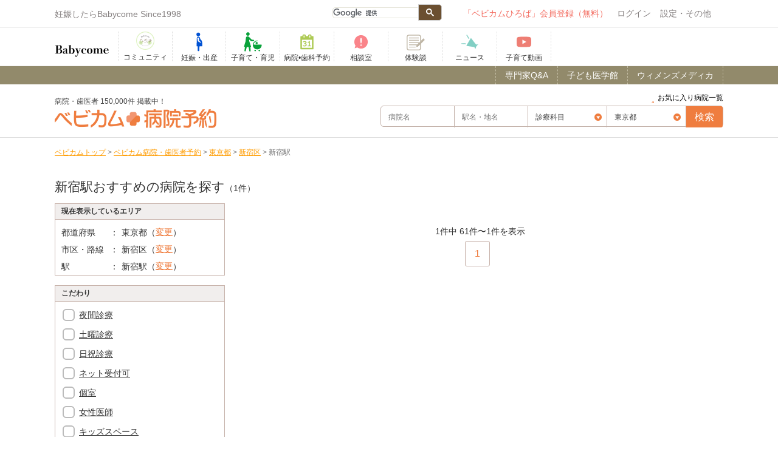

--- FILE ---
content_type: text/html; charset=UTF-8
request_url: https://www.babycome.ne.jp/reserve/all/tokyo/444/2786/?page=4
body_size: 16692
content:
<!DOCTYPE html>
<!--[if IE 8]><html class="no-js lt-ie9 ie" lang="ja" dir="ltr" xmlns:og="http://ogp.me/ns#"><![endif]-->
<html lang="ja">
  <head>
<!-- Google tag (gtag.js) -->
<script async src="https://www.googletagmanager.com/gtag/js?id=G-SCMQ6LZEJN"></script>
<script>
  window.dataLayer = window.dataLayer || [];
  function gtag(){dataLayer.push(arguments);}
  gtag('js', new Date());

  gtag('config', 'G-SCMQ6LZEJN');
</script>

<!-- Google Tag Manager ベビカム2-->
<!-- script>(function(w,d,s,l,i){w[l]=w[l]||[];w[l].push({'gtm.start':
new Date().getTime(),event:'gtm.js'});var f=d.getElementsByTagName(s)[0],
j=d.createElement(s),dl=l!='dataLayer'?'&l='+l:'';j.async=true;j.src=
'https://www.googletagmanager.com/gtm.js?id='+i+dl;f.parentNode.insertBefore(j,f);
})(window,document,'script','dataLayer','GTM-W9VF2SF5');</script -->
<!-- End Google Tag Manager -->

<script>
    (function(h,o,t,j,a,r){
        h.hj=h.hj||function(){(h.hj.q=h.hj.q||[]).push(arguments)};
        h._hjSettings={hjid:3645612,hjsv:6};
        a=o.getElementsByTagName('head')[0];
        r=o.createElement('script');r.async=1;
        r.src=t+h._hjSettings.hjid+j+h._hjSettings.hjsv;
        a.appendChild(r);
    })(window,document,'https://static.hotjar.com/c/hotjar-','.js?sv=');
</script>

    <meta charset="utf-8">
    <title>東京都、新宿区、新宿駅からネット受付ができる、おすすめの病院を探す！｜ベビカム病院予約｜妊娠・出産・育児に関する総合情報サイト【ベビカム】</title>
<meta name="description" content="東京都、新宿区、新宿駅でおすすめの歯科のネット受付可能な病院・クリニック一覧です。「ベビカム病院予約」は全国150,000件の病院・クリニックを掲載中。写真や設備、診療科目などから目的の病院に電話やネットで予約できるサービスです。" />
<meta name="keywords" content="">
<link rel="canonical" href="https://www.babycome.ne.jp/reserve/all/tokyo/444/2786/">

<meta name="viewport" content="width=device-width, initial-scale=1.0, maximum-scale=1.0, user-scalable=no" />
<link rel="apple-touch-icon" href="/img/sp_icon.png">
<link rel="shortcut icon" href="/img/favicon.ico" />
<meta name="author" content="">
<link type="text/css" rel="stylesheet" href="/cache_css/base_r1.css?date=20231204115013" >
<script src="https://kit.fontawesome.com/3e2d33ccb8.js" crossorigin="anonymous"></script>
<link type="text/css" rel="stylesheet" href="/cache_css/skin/default/skin.css?date=20160210110406" >

<link type="text/css" rel="stylesheet" href="/cache_css/reserve/search.css?date=20191225124732" >
<link type="text/css" rel="stylesheet" href="/cache_css/reserve/style.css?date=20200120105635" >

<meta name="robots" content="noindex">                    </head>
    <body class="babycome_body">
<!-- Google Tag Manager (noscript) ベビカム2-->
<noscript><iframe src="https://www.googletagmanager.com/ns.html?id=GTM-W9VF2SF5"
height="0" width="0" style="display:none;visibility:hidden"></iframe></noscript>
<!-- End Google Tag Manager (noscript) -->

      <div class="slide_wrapper" canvas="container">
        <div id="fb-root"></div>
        <script>(function(d, s, id) {
          var js, fjs = d.getElementsByTagName(s)[0];
          if (d.getElementById(id)) return;
          js = d.createElement(s); js.id = id;
          js.src = 'https://connect.facebook.net/ja_JP/sdk.js#xfbml=1&version=v3.2';
          fjs.parentNode.insertBefore(js, fjs);
        }(document, 'script', 'facebook-jssdk'));</script>
        <header class="header_link" id="Header">
          <!--pc_header-->
<div id="top_link" class="container">
  <div id="header_pc">
    <ul id="header_menu" class="clearfix">
      <li class="top_left">
      <p>妊娠したらBabycome Since1998</p>        </li>
        <li class="header_right">
        <div class="menubar">
          <ul id="menu">
            <li class="sp_menu">
            <div class="seachGoogle">
              <script>
                (function() {
                var cx = '003965981542293372498:3rbclpqp9je';
                var gcse = document.createElement('script');
                gcse.type = 'text/javascript';
                gcse.async = true;
                gcse.src = (document.location.protocol == 'https:' ? 'https:' : 'https:') +
                '//cse.google.com/cse.js?cx=' + cx;
                var s = document.getElementsByTagName('script')[0];
                s.parentNode.insertBefore(gcse, s);
                })();
              </script>
              <gcse:searchbox-only></gcse:searchbox-only>
            </div>
            </li>
                          <!--■visitor-->
              
              <li class="signin-header round">
              <a href="https://www.babycome.ne.jp/c/ccnt.php?id=newkaiin_oldheader&dst=https://www.babycome.ne.jp/ja/?memberpage=edit_profile" rel="nofollow">「ベビカムひろば」会員登録（無料）</a>
              </li>
              <li class="setting-header"><a href="/login/" rel="nofollow">ログイン</a><span class="icon_login content_back"></span></li>
              <!--/■visitor-->
                            <li class="other-header">設定・その他<span class="icon_others content_back"></span>
              <ul class="sub3 round setting">
                                <!-- li><a href="/blog/1590751/">ヘルプ</a></li -->
                <li><a href="/inquiry/">お問い合わせ</a></li>
                              </ul>
              </li>
            </ul>
          </div><!--menubar-->
          </li>
        </ul>
      </div><!--header_pc-->
      <!--/pc_header-->
    </div>
        
    
        <ul class="sp_header clearfix">


</ul>
<div class="groval_nav_area">
  <div class="groval_nav_wrap">
    <ul class="grobal_nav clearfix">
      <li class="header_left">
      <ul>
                  <li class="logo-header"><a href="/"><p class="logo">妊娠・育児期のママや家族のコミュニティ Since 1998</p></a></li>    <!--li class="logo-header"><a href="/"><p class="logo">妊娠・出産・育児に関する総合情報サイト【ベビカム】</p></a></li-->
        </ul>
    </li>
    <li>
    <ul class="b_menu clearfix" itemscope itemtype="http://schema.org/SiteNavigationElement">
    <li itemprop="name">
    <a href="/ja/hiroba-top/" itemprop="url">
	<img style="padding-top:0;" src="/img/hiroba_icon.png">
    <span>コミュニティ</span>
    <!-- a href="/days/" itemprop="url">
	<img src="/img/days_icon.jpg">
    <span>デイズ</span -->
    </a>
    </li>
    <!-- li itemprop="name">
    <a href="/pregnancy_activity/" itemprop="url">
    <span>妊活</span>
    </a>
    </li -->
    <li itemprop="name">
    <a href="/pregnancy/" itemprop="url">
    <svg class="svg-icon ic-pregnancy"><use xlink:href="/img/common.svg#ic-pregnancy"></use></svg>
    <span>妊娠・出産</span>
    </a>
    </li>
    <li itemprop="name">
    <a href="/childcare/" itemprop="url">
    <svg class="svg-icon ic-parenting"><use xlink:href="/img/common.svg#ic-parenting"></use></svg>
    <span>子育て・育児</span>
    </a>
    </li>
    <li itemprop="name">
    <a href="/reserve/" itemprop="url">
    <svg class="svg-icon ic-hospital-reservation"><use xlink:href="/img/common.svg#ic-hospital-reservation"></use></svg>
    <span>病院•歯科予約</span>
    </a>
    </li>
    <li itemprop="name">
    <a href="/qa/" itemprop="url">
    <svg class="svg-icon ic-counseling-room"><use xlink:href="/img/common.svg#ic-counseling-room"></use></svg>
    <span>相談室</span>
    </a>
    </li>
    <li itemprop="name">
    <a href="/userstory/" itemprop="url">
   <!--  <svg class="svg-icon ic-userstory"><use xlink:href="/img/common.svg#ic-userstory" style="x: 10;
    y: 10;"></use></svg> -->
    <img src="/img/common/ico-userstory.png" alt=""> 
    <span>体験談</span>
    </a>
    </li>
    <!-- li itemprop="name">
    <a href="/allpost/blog/" itemprop="url">
    <svg class="svg-icon ic-blog"><use xlink:href="/img/common.svg#ic-blog"></use></svg>
    <span>ブログ</span>
    </a>
    </li -->
    <li itemprop="name">
    <!-- a href="/photos/" itemprop="url">
    <svg class="svg-icon ic-growth-record"><use xlink:href="/img/common.svg#ic-growth-record"></use></svg>
    <span>成長記録</span>
    </a -->
    <a href="/ja/news/" itemprop="url">
    <svg class="svg-icon ic-news"><use xlink:href="/img/common.svg#ic-news"></use></svg>
    <span>ニュース</span>
    </a>
    </li>
    <li itemprop="name">
    <a href="https://www.youtube.com/channel/UC6du2j8NkOjCq5tOIYAc5hw" target="_blank" itemprop="url">
    <svg class="svg-icon ic-babytube"><use xlink:href="/img/common.svg#ic-babytube"></use></svg>
    <span>子育て動画</span>
    </a>
    </li>
    <!-- li itemprop="name">
    <a href="/present/" itemprop="url">
    <svg class="svg-icon ic-present"><use xlink:href="/img/common.svg#ic-present"></use></svg>
    <span>プレゼント</span>
    </a>
    </li -->
    </ul>
    </li>
    </ul>
    </div>
    </div>
                              <div class="_headerline_box1">
            <div class="headline_body">
              <div class="headline_wrap">
                <div class="head_line">
                  <ul class="top_bn">
                    <!--li><a target="_blank" href="/c/ccnt.php?id=sakuraya&amp;dst=https://www.sakuraya-sakuraya.jp/html/page2.html">▶赤ちゃんの寝かしつけの不安や悩みはこれで解消！「ぐっすり座布団」</a></li-->
                  	<!-- <li><a target="_blank" href="/c/ccnt.php?id=toysub&amp;dst=https://toysub.net/lp_ugc/lp001.html?utm_source=babycome&utm_medium=cpc&utm_campaign=text">▶新しいおもちゃを試せて学べる！レンタルサービス「トイサブ」</a></li>
                  	<li><a target="_blank" href="/c/ccnt.php?id=insweb&amp;dst=https://www.insweb.co.jp/rd.do?m=21830">▶【全員】ハーゲンダッツ2個もらえる！最短1分学資保険資料請求</a></li> -->
              	 </ul>
                  <!-- <a href="/c/ccnt.php?id=pr_reserve_cp&dst=/reserve/campaign/">
                    <span class='reserve_link'>病院の口コミ投稿で200ポイント！</span>                  </a> -->
                </div>
              </div>
            </div>
          </div><!--headerline_box1-->
					          </header>
          <div class="prev">
            <a href="#" onClick="history.back(); return false;">
              <span>&lt;&nbsp;戻る</span>
            </a>
          </div>
          <div class="container">
                                  </div><!--container-->
          	<div class="rhead_nav">
		<nav class="container">
			<ul class="clearfix">
				<li><a href="/womensmedica/chapter/010010010/"><span>ウィメンズメディカ</span></a></li>
				<li><a href="/kidsmedica/chapter/3/1/"><span>子ども医学館</span></a></li>
				<li><a href="/qa/adviser/"><span>専門家Q&A</span></a></li>
			</ul>
		</nav>
	</div>
	<div class="container">
		<a href="/reserve/favorite/" class="top_fav"><span>お気に入り病院一覧</span></a>
	</div>

<div class="re_head_wrap" id="global-nav">
	<dl id="re_search_head" class="container clearfix">
				<dt>
			<p class="home_title">
				<span>病院・歯医者 150,000件 掲載中！</span>
				<a href="/reserve/"><img src="/img/reserve/logo.png" alt="ベビカム病院予約 ネットで予約できる病院を探す！"></a>
			</p>
		</dt>

		<dd class="search_global">
			<div class="re_search_wrap">
				<form class="re_search clarfix js-form-keyword" action="/reserve/" method="get">
					<input type="hidden" name="subject_code" value="all" />
					<div class="form_left">
							<div id="d_area_form"><input type="text" name="keyword2" id="keyword2" placeholder="病院名"></div>
							<div id="d_area_form"><input type="text" name="keyword1" id="keyword1" placeholder="駅名・地名"></div>
					</div>
					<div class="form_left">
						<label>
							<select name="subject" required>
								<option value="all">診療科目</option>
								<optgroup label="-- 産科・産婦人科 --">
								<option value="sanka">産科</option>
								<option value="fujinka">婦人科</option>
								<option value="sanfujinka">産婦人科</option>
								</optgroup>
								<optgroup label="-- 小児科 --">
								<option value="syounika">小児科</option>
								<option value="syounigeka">小児外科</option>
								</optgroup>
								<optgroup label="-- 歯科 --">
								<option value="shika">歯科</option>
								<option value="d_mushiba">虫歯治療</option>
								<option value="d_pediatric_dentistry">小児歯科</option>
                <option value="d_pediatric_orthodontic">小児矯正</option>
								<option value="d_preventive_dentistry">予防歯科</option>
								<option value="d_orthodontic_clinic">矯正歯科</option>
								<option value="d_whitening">ホワイトニング</option>
								<option value="d_cleaning">クリーニング</option>
								<option value="d_implant">インプラント</option>
								</optgroup>
								<optgroup label="-- 内科 --">
								<option value="naika">内科</option>
								<option value="jyunkankinaika">循環器内科</option>
								<option value="syoukakinaika">消化器内科</option>
								<option value="ichounaika">胃腸内科</option>
								<option value="kanzounaika">肝臓内科</option>
								<option value="kokyunaika">呼吸器内科</option>
								<option value="kikansyokudounaika">器官食道内科</option>
								<option value="shinkeinaika">神経内科</option>
								<option value="ketuekinaika">血液内科</option>
								</optgroup>
								<optgroup label="-- 外科 --">
								<option value="geka">外科</option>
								<option value="hihuka">皮膚科</option>
								<option value="seikeigeka">整形外科</option>
								<option value="noushinkeigeka">脳神経外科</option>
								<option value="ryumachika">リウマチ科</option>
								<option value="keiseigeka">形成外科</option>
								<option value="nyuesngeka">乳腺外科</option>
								<option value="biyougeka">美容外科</option>
								<option value="koumongeka">肛門外科</option>
								</optgroup>
								<optgroup label="-- そのほか --">
								<option value="allergyka">アレルギー科</option>
								<option value="seishinka">精神科</option>
								<option value="shinryounaika">心療内科</option>
								<option value="hinnyoukika">泌尿器科</option>
								<option value="ganka">眼科</option>
								<option value="jibika">耳鼻科</option>
								</optgroup>
							</select>
						</label>
						<!-- label><input type="radio" name="move" value="bus" id="move_0">現在地から探す</label>
						<label><input type="radio" name="move" value="train" id="move_1">	<select name="area">
		<option value="all">全国</option>
		<optgroup label="-- 現在地 --">
			<option value="latlong">現在地から探す</option>
		</optgroup>
		<optgroup label="-- 北海道・東北 --">
			<option value="hokkaido">北海道</option>
			<option value="aomori">青森県</option>
			<option value="akita">秋田県</option>
			<option value="iwate">岩手県</option>
			<option value="yamagata">山形県</option>
			<option value="miyagi">宮城県</option>
			<option value="fukushima">福島県</option>
		</optgroup>
		<optgroup label="-- 関東 --">
			<option value="tokyo">東京都</option>
			<option value="kanagawa">神奈川県</option>
			<option value="chiba">千葉県</option>
			<option value="saitama">埼玉県</option>
			<option value="ibaraki">茨城県</option>
			<option value="tochigi">栃木県</option>
			<option value="gumma">群馬県</option>
		</optgroup>
		<optgroup label="-- 信越・北陸 --">
			<option value="niigata">新潟県</option>
			<option value="nagano">長野県</option>
			<option value="toyama">富山県</option>
			<option value="ishikawa">石川県</option>
			<option value="fukui">福井県</option>
			<option value="yamanashi">山梨県</option>
		</optgroup>
		<optgroup label="-- 東海 --">
			<option value="aichi">愛知県</option>
			<option value="gifu">岐阜県</option>
			<option value="shizuoka">静岡県</option>
			<option value="mie">三重県</option>
		</optgroup>
		<optgroup label="-- 近畿 --">
			<option value="osaka">大阪府</option>
			<option value="hyogo">兵庫県</option>
			<option value="kyoto">京都府</option>
			<option value="shiga">滋賀県</option>
			<option value="nara">奈良県</option>
			<option value="wakayama">和歌山県</option>
		</optgroup>
		<optgroup label="-- 中国 --">
			<option value="tottori">鳥取県</option>
			<option value="shimane">島根県</option>
			<option value="okayama">岡山県</option>
			<option value="hiroshima">広島県</option>
			<option value="yamaguchi">山口県</option>
		</optgroup>
		<optgroup label="-- 四国 --">
			<option value="tokushima">徳島県</option>
			<option value="kagawa">香川県</option>
			<option value="ehime">愛媛県</option>
			<option value="kochi">高知県</option>
		</optgroup>
		<optgroup label="-- 九州・沖縄 --">
			<option value="fukuoka">福岡県</option>
			<option value="saga">佐賀県</option>
			<option value="nagasaki">長崎県</option>
			<option value="kumamoto">熊本県</option>
			<option value="oita">大分県</option>
			<option value="miyazaki">宮崎県</option>
			<option value="kagoshima">鹿児島県</option>
			<option value="okinawa">沖縄県</option>
		</optgroup>
	</select>
</label -->
						<label>	<select name="area">
		<option value="all">全国</option>
		<optgroup label="-- 現在地 --">
			<option value="latlong">現在地から探す</option>
		</optgroup>
		<optgroup label="-- 北海道・東北 --">
			<option value="hokkaido">北海道</option>
			<option value="aomori">青森県</option>
			<option value="akita">秋田県</option>
			<option value="iwate">岩手県</option>
			<option value="yamagata">山形県</option>
			<option value="miyagi">宮城県</option>
			<option value="fukushima">福島県</option>
		</optgroup>
		<optgroup label="-- 関東 --">
			<option value="tokyo">東京都</option>
			<option value="kanagawa">神奈川県</option>
			<option value="chiba">千葉県</option>
			<option value="saitama">埼玉県</option>
			<option value="ibaraki">茨城県</option>
			<option value="tochigi">栃木県</option>
			<option value="gumma">群馬県</option>
		</optgroup>
		<optgroup label="-- 信越・北陸 --">
			<option value="niigata">新潟県</option>
			<option value="nagano">長野県</option>
			<option value="toyama">富山県</option>
			<option value="ishikawa">石川県</option>
			<option value="fukui">福井県</option>
			<option value="yamanashi">山梨県</option>
		</optgroup>
		<optgroup label="-- 東海 --">
			<option value="aichi">愛知県</option>
			<option value="gifu">岐阜県</option>
			<option value="shizuoka">静岡県</option>
			<option value="mie">三重県</option>
		</optgroup>
		<optgroup label="-- 近畿 --">
			<option value="osaka">大阪府</option>
			<option value="hyogo">兵庫県</option>
			<option value="kyoto">京都府</option>
			<option value="shiga">滋賀県</option>
			<option value="nara">奈良県</option>
			<option value="wakayama">和歌山県</option>
		</optgroup>
		<optgroup label="-- 中国 --">
			<option value="tottori">鳥取県</option>
			<option value="shimane">島根県</option>
			<option value="okayama">岡山県</option>
			<option value="hiroshima">広島県</option>
			<option value="yamaguchi">山口県</option>
		</optgroup>
		<optgroup label="-- 四国 --">
			<option value="tokushima">徳島県</option>
			<option value="kagawa">香川県</option>
			<option value="ehime">愛媛県</option>
			<option value="kochi">高知県</option>
		</optgroup>
		<optgroup label="-- 九州・沖縄 --">
			<option value="fukuoka">福岡県</option>
			<option value="saga">佐賀県</option>
			<option value="nagasaki">長崎県</option>
			<option value="kumamoto">熊本県</option>
			<option value="oita">大分県</option>
			<option value="miyazaki">宮崎県</option>
			<option value="kagoshima">鹿児島県</option>
			<option value="okinawa">沖縄県</option>
		</optgroup>
	</select>
</label>
					</div>
					<div class="form_right">
						<div id="submit_form"><input type="submit" value="検索"></div>
					</div>
					<div class="clear"></div>
				</form>
			</div>
		</dd>
	</dl>
</div><div class="bcclear pathnav">
<div class="container">
		<div itemscope="" itemtype="http://data-vocabulary.org/Breadcrumb">
			<a href="/" itemprop="url"><span itemprop="title">ベビカムトップ</span></a>
		</div>
		&gt;
		<div itemscope="" itemtype="http://data-vocabulary.org/Breadcrumb">
			<a href="/reserve/" itemprop="url"><span itemprop="title">ベビカム病院・歯医者予約</span></a>
		</div>

					
							&gt;
		<div itemscope="" itemtype="http://data-vocabulary.org/Breadcrumb">
			<a href="/reserve/all/tokyo/" itemprop="url"><span itemprop="title">東京都</span></a>
		</div>
					
							&gt;
		<div itemscope="" itemtype="http://data-vocabulary.org/Breadcrumb">
			<a href="/reserve/all/tokyo/444/" itemprop="url"><span itemprop="title">新宿区</span></a>
		</div>
					
				&gt;
		<div itemscope="" itemtype="http://data-vocabulary.org/Breadcrumb">
			<span itemprop="title">新宿駅</span>
		</div>
		


	

	</div>
</div>
          <!--            -->
          <div class="container clearfix main">
            <div class="container_wrap clearfix">
              <div class="main_content clearfix">
                <div class="main_wrapper">
                  <section id="head_list">
	<div class="head_list_top">
		
		<h1>新宿駅おすすめの病院を探す</h1><span class="list_num">（1件）</span><br>
			</div>
</section>

<div id="search_wrap" class="clearfix">
<div id="search_wrap_left">
	<div id="place"><div id="area_refine">
	<h3>現在表示しているエリア</h3>
	<nav class="area_soatbox">
		<div class="area_wrap clearfix">
			<dl class="clearfix">
				<dt>都道府県</dt>
				<dd>東京都（<a href="/reserve/all/all/">変更</a>）</dd>
			</dl>
			<dl class="clearfix">
				<dt>市区・路線</dt>
				<dd>新宿区（<a href="/reserve/all/tokyo/">変更</a>）</dd>
			</dl>
			<dl class="clearfix">
				<dt>駅</dt>
				<dd>新宿駅（<a href="/reserve/all/tokyo/444/">変更</a>）</dd>
			</dl>
		</div>
	</nav>
</div>



</div>
	<div id="area_refine1">
		<h3>こだわり</h3>
		<div id="area_soatwrap">
		<div class="area_soatbox">
		<ol id="info" class="clearfix area_list">
		<form action="/reserve/all/tokyo/444/2786/" method="get">
								<section class="checkarea">
				<input type="checkbox" name="condition[]" value="16" id="condition14" />
		<label for="condition14" class="checkbox"></label><a href="/reserve/all/tokyo/444/2786/?night">夜間診療</a><br>
		<input type="checkbox" name="condition[]" value="17" id="condition15" />
		<label for="condition15" class="checkbox"></label><a href="/reserve/all/tokyo/444/2786/?saturday">土曜診療</a><br>
		<input type="checkbox" name="condition[]" value="18" id="condition16" />
		<label for="condition16" class="checkbox"></label><a href="/reserve/all/tokyo/444/2786/?holiday">日祝診療</a><br>

		<input type="checkbox" name="etc[]" value="reserve_day1" id="reserve_day1" />
		<!--<label for="reserve_day1" class="checkbox"></label><a href="/reserve/all/tokyo/444/2786/?etc%5B%5D=reserve_day1">当日予約可</a><br>-->
		<input type="checkbox" name="etc[]" value="online_reserve" id="online_reserve" />
		<label for="online_reserve" class="checkbox"></label><a href="/reserve/all/tokyo/444/2786/?etc%5B%5D=online_reserve">ネット受付可</a><br>
		<input type="checkbox" name="condition[]" value="07" id="condition03" />
		<label for="condition03" class="checkbox"></label><a href="/reserve/all/tokyo/444/2786/?private-room">個室</a><br>
		<input type="checkbox" name="condition[]" value="04" id="condition02" />
		<label for="condition02" class="checkbox"></label><a href="/reserve/all/tokyo/444/2786/?f-doctor">女性医師</a><br>
		<input type="checkbox" name="condition[]" value="08" id="condition06" />
		<label for="condition06" class="checkbox"></label><a href="/reserve/all/tokyo/444/2786/?kids-space">キッズスペース</a><br>
		<input type="checkbox" name="condition[]" value="14" id="condition12" />
		<label for="condition12" class="checkbox"></label><a href="/reserve/all/tokyo/444/2786/?parking">駐車場</a><br>
					</section>
		<div class="refine_btn">
		<button type="submit" class="refine">上記条件で絞り込み検索</button>
		</div>
		</form>
		</ol>
		</div>
		</div>
	</div>

</div>
<div id="search_wrap_right">
<section id="list_wrap">
	<ul class="clearfix" id="js-list-result">
		<script>
var fav_json = [];
fav_list = JSON.parse(localStorage.getItem('reserve_fav_list'));
	if (fav_list == null) {
		fav_list = {};
	}
</script>





			</ul>

		<div class="pagenation" id="js-pagination">
		<span class="pager_info">1件中 61件〜1件を表示</span>

						<a href="/reserve/all/tokyo/444/2786/?page=1"><span>1</span></a>
				
	</div>
	</section>
</div>
</div>

                  <div class="all_qa_link"><a href="/qa/"><i class="fa fa-angle-right"></i>解決できないお悩みはこちらから</a></div>
                  <div class="powerdby"><img src="/img/bungotakada/powerd.png" alt="powerd by babycome"></div>
                </div><!--/main_wrapper-->
              </div><!--/main_content-->
              <div class="side_content">
                <div class="side_wrapper">
                  <div class="bottom_brandpanel">
<!--banner-->
<div class="top_right">
<ul class="someList">
<li class="mb10">
	<a target="_blank" href="/c/ccnt.php?id=jiriki_2308_kiji&dst=https://www.jirikiwebschool.com/babycomecollab/"><img style="margin-bottom:10px;" src="/img/banner/brandpanel/bnbp_jiriki_202310.jpg" alt="ベビカム&ジリキウェブスクールがコラボでお届けする、「ママのため」のオンライン・ウェブデザインスクールのご紹介。忙しい「ママのため」に安価・短時間でウェブデザインのスキルを習得できるカリキュラムです！"></a></li>
</ul>

<!--div class="wacoal_adlink">
  <img src="/img/banner/brandpanel/brandpanel_wacoal_1.jpg" alt="">
  <ul class="wacoal_adlink_list">
    <li><a href="/c/ccnt.php?id=brandpanel_wacoal_wacoal&dst=https://store.wacoal.jp/brand/wing-maternity/?aapid=wb~bbcm~bnr~maternity_top"><img src="/img/banner/brandpanel/wacoal_webstore.png" alt="wacoal_webstore"></a></li>
    <li><a href="/c/ccnt.php?id=brandpanel_wacoal_amazon&dst=https://www.amazon.co.jp/stores/page/67DB611F-2826-4637-B6A1-F00D3A4A5D74?channel=bebycome"><img src="/img/banner/brandpanel/amazon.png" alt="amazon"></a></li>
    <li><a href="/c/ccnt.php?id=brandpanel_wacoal_rakuten&dst=https://item.rakuten.co.jp/wacoal-wing/c/0000000262/?scid=wi_grp_gmx_rf_wing_babycome_0401"><img src="/img/banner/brandpanel/rakuten.png" alt="rakuten"></a></li>
  </ul>
</div-->




<!--<h3 class="content_title clear mt10">ピックアップ【PR】</h3>
<div id="osusume_block">
<ul class="category_text_list clearfix" id="osusume">


<li>
<a href="/" class="target">
<div class="osusume_left">
<img src="/img/banner/category_right/" alt="">
</div>
<div class="osusume_right line1">
<p></p>
</div>
<div class="clear"></div>

</a>
</li>
</ul>
</div>-->


<!-- <ul class="clearfix top_bn">
<ul><li><a target="_blank" href="/web/20170421152330/http://www.babycome.ne.jp/c/ccnt.php?id=stm&amp;dst=http://www.babycome.ne.jp/news/id/health-27">▶︎記念にもらう「へその緒」は、実用的な「さい帯血保管」の時代へ！</a></li><li><a target="_blank" href="/web/20170421152330/http://www.babycome.ne.jp/c/ccnt.php?id=mikihouseland_sp&amp;dst=http://www.babycome.ne.jp/info/mikihouseland">▶︎人気キャラクターに会える！遊べる！ミキハウスランドへGO！</a></li><li><a target="_blank" href="/web/20170421152330/http://www.babycome.ne.jp/c/ccnt.php?id=mazamaro_sp&amp;dst=http://www.m-marrow.co.jp/lp/">▶妊娠中から差がつく！健康な優秀児を出産!?先輩ママたちの体験談は必見。要チェック！</a></li></ul></ul> -->
<div class="top_pc">
<h3 class="content_title mt20">人気特集【PR】</h3>
<ul class="regular_img_list clearfix">
<li class="regulat_img_wrap">
<a href="https://www.babycome.ne.jp/c/ccnt.php?id=tadc_mataro01&dst=/babygoods/mataro/" data-url="https://www.babycome.ne.jp/c/ccnt.php?id=tadc_mataro01&dst=/babygoods/mataro/" class="read_check target clearfix" data-page="mataro" data-ver="ver1" data-target="_self">
<div class="regular_left">
<img src="/img/banner/regular/bn_mataro_201911_3.jpg" alt="初節句の準備早めにしよう　280年の伝統　真多呂人形" title="初節句の準備早めにしよう　280年の伝統　真多呂人形" class="opacity">
</div>
<div class="regular_right">
<p class="regular_img_title">初節句の準備早めにしよう　280年の伝統　真多呂人形</p>
<p class="regular_img_text">初節句の雛人形は伝統の真多呂人形</p>
<div class="right catest">

<span class="none">0</span>
</div>
</div>
</a>
</li><li class="regulat_img_wrap">
<a href="https://www.babycome.ne.jp/c/ccnt.php?id=himawari_life&dst=/maternityclass/himawari_life/" data-url="https://www.babycome.ne.jp/c/ccnt.php?id=himawari_life&dst=/maternityclass/himawari_life/" class="read_check target clearfix" data-page="himawari_life" data-ver="ver1" data-target="_self">
<div class="regular_left">
<img src="/img/banner/regular/bn_lifeplan_202011.jpg" alt="『家族のファイナンス』特別企画<br>試してみよう！ライフプランコーチ" title="『家族のファイナンス』特別企画<br>試してみよう！ライフプランコーチ" class="opacity">
</div>
<div class="regular_right">
<p class="regular_img_title">『家族のファイナンス』特別企画<br>試してみよう！ライフプランコーチ</p>
<p class="regular_img_text">これからの将来設計の参考に！家計シミュレーターで、ご家庭にあわせた資金計画を立ててみよう！</p>
<div class="right catest">

<span class="none">0</span>
</div>
</div>
</a>
</li></ul>
</div>

<div class="suntry mt10">
<!-- a href="/c/ccnt.php?id=others&amp;dst=http://www.suntoryws.com/lp/alliance/?prmcomcode=BC22T" target="_blank"><img src="/img/banner/other/bp_suntory_2018.jpg" alt="サントリー天然水サーバー"></a -->
<!-- a class="pc" href="https://www.babycome.ne.jp/c/ccnt.php?id=photoconbannre_tennnennsuiPC&dst=https://www.babycome.ne.jp/news/id/home-279/" target="_blank"><img src="https://www.babycome.ne.jp/img/download/photocon-269-a755c" alt=""></a>
<a class="sp" href="https://www.babycome.ne.jp/c/ccnt.php?id=photoconbannre_tennnennsuiSP&dst=https://www.babycome.ne.jp/news/id/home-279/" target="_blank"><img src="https://www.babycome.ne.jp/img/download/photocon-270-1e4b6" alt=""></a -->

<!--a class="pc" href="https://www.babycome.ne.jp/c/ccnt.php?id=g-kit-kijisita-pc&dst=https://chromos-corp.com/?utm_source=portal???utm_medium=babycome???utm_campaign=content" target="_blank"><img src="https://www.babycome.ne.jp/img/download/chromos-573-f8fb8" alt=""></a>
<a class="sp" href="https://www.babycome.ne.jp/c/ccnt.php?id=g-kit-kijisita-sp&dst=https://chromos-corp.com/?utm_source=portal???utm_medium=babycome???utm_campaign=content" target="_blank"><img src="https://www.babycome.ne.jp/img/download/chromos-573-f8fb8" alt=""></a -->
</div>

<!--h3 class="mt10">PR</h3-->

<!--
<div class="resultan_text_list clearfix">
<ul><li><a target='_blank' href="/c/ccnt.php?id=mazamaro_pc&dst=http://www.m-marrow.co.jp/lp/">▶産院の葉酸だけでは安心できない<br>大事な赤ちゃんのための栄養の話</a></li></ul></div>
-->


</div>




</div>
</div>
<!-- a class="pc" href="https://www.babycome.ne.jp/c/ccnt.php?id=honda_kizi_PC&dst=https://www.honda.co.jp/asobi-base/?utm_source=bebycome???utm_medium=banner???utm_campaign=20230307" target="_blank"><img src="https://www.babycome.ne.jp/img/download/honda-508-8d9cd" alt=""></a>
                </div><!--/side_wrapper-->
              </div><!--/side_content-->
            </div>
          </div>
                    <div class="bctop"></div>
<footer>
  <div id="footer_cont">
    <div class="container">
      <div class="menu_contents">
                <ul class="clear">
          <li>
          <dl class="pc_list clearfix">
            <dt class="footer_top_list">
              <ul class="clearfix">
                <li class="fc_left">
                <a href="/">
                  <img src="/img/bc_logo.png" alt="">
                </a>
                </li>
                <li class="fc_right">
                <a href="/">
                  <p>
                    ベビカムで妊娠・出産・育児をもっとHappyに！
                  </p>
                </a>
                </li>
              </ul>
              <ul class="footer_social_box clearfix">
                <li class="h_privacy">
                <a href="https://privacymark.jp/" target="_blank">
                  <img src="/img/com_h_pr.png" alt="プライバシーマーク" class="pr_mark">
                </a>
                </li>
                <li class="h_youtube">
                <a href="https://www.youtube.com/channel/UC6du2j8NkOjCq5tOIYAc5hw" target="_blank">
                  <img src="/img/icon_yo.svg" alt="ベビカムYouTube公式アカウント">
                </a>
                </li>
                <li class="h_twitter">
                <a href="https://twitter.com/babycome_jp" target="_blank">
                  <img src="/img/icon_tw.svg" alt="ベビカムTwitter公式アカウント">
                </a>
                </li>
                <li class="h_facebook">
                <a href="https://www.facebook.com/babycomefan" target="_blank">
                  <img src="/img/icon_fa.svg" alt="ベビカムFaceBook公式アカウント">
                </a>
                </li>
                <li class="h_instagram">
                <a href="https://www.instagram.com/babycomejp/" target="_blank">
                  <img src="/img/icon_in.svg" alt="ベビカムInstagram公式アカウント">
                </a>
                </li>
              </ul>
            </dt>
            
            <dd class="clearfix">
            <div class="mama_list_left">
              <p>
                <i class="fa fa-chevron-circle-right">
                </i>
                おすすめカテゴリー
              </p>
              <div class="list_left">
                <ul class="clearfix">
                  <!-- li><a href="/pregnancy_activity/">妊活</a></li>
                  <li><a href="/pregnancy/">妊娠・出産</a></li>
                  <li><a href="/childcare/">子育て・育児</a></li -->
                  <li><a href="/qa/">相談室</a></li>
                  <li><a href="/symptom/">病気ナビ</a></li>
                  <li><a href="/reserve/">病院・歯科予約</a></li>
                </ul>
              </div>
              <div class="list_right">
                <ul>
                  <li><a href="/community/">コミュニティ</a></li>
                  <!-- li><a href="/allpost/blog/">ブログ</a></li -->
                  <li><a href="/ja/news/">ニュース</a></li>
                  <!-- li><a href="/photos/">成長記録</a></li -->
                  <!-- li><a href="/research/">アンケート</a></li -->
                  <!-- li><a href="/present/">プレゼント</a></li -->
                </ul>
              </div>
            </div>
            <div class="mama_list_right clearfix">
              <p>
                サイト概要
              </p>
              <div class="list_left">
                <ul class="clearfix">
                  <li><a href="/info/">ベビカムについて</a></li>
                  <li><a href="https://company.babycome.jp/" target="blank">ベビカム株式会社</a></li>
                  <li><a href="https://www.babycome.ne.jp/ja/privacy-policy/">プライバシーポリシー</a></li>
                  <!-- li><a href="/info/sitemap/">サイトマップ</a></li -->
                  <!-- li><a href="/info/pinkribbon/">ピンクリボン</a></li -->
                </ul>
              </div>
              <div class="list_right clearfix">
                <ul>
                  <li><a href="https://www.babycome.ne.jp/ja/guidelines/">ご利用ガイド</a></li>
                  <li><a href="https://www.babycome.ne.jp/ja/faq/">よくある質問</a></li>
                  <li><a href="https://www.babycome.ne.jp/ja/terms-of-service/">利用規約</a></li>
                  <li><a href="https://questant.jp/q/NGTE3S6S">お問い合わせ</a></li>
                  <li><a href="https://www.company.babycome.jp/material">広告</a></li>
                  <!-- li><a href="/blog/1590751/">ヘルプ</a></li -->
                </ul>
              </div>
            </div>
            </dd>
          </dl>	<!--class="pc_list"-->
          </li>
        </ul>
              </div>
    </div>
    <ul class="footer_top_list clearfix">
      
      <li class="footer_copybox">
      &copy;Copyright 2026&nbsp;Babycome, Inc.
      </li>
    </ul><!--container-->
  </div><!--footer_container-->
</footer>

<!--javascript共通-->
<script src="https://code.jquery.com/jquery-1.10.2.min.js"></script>
<script src="/js/jquery.menu-aim.js"></script>
<script src="/js/dropdown.js"></script>

<script>
  $(function(){
  var start_pos = 0;
  $(window).scroll(function(e){
  var current_pos = $(this).scrollTop();
  if (current_pos > start_pos) {
$('.bctop').html('<p class="pagehome tpc"><a href="/"><img src="/img/scLogo1.png" alt="HOME"></a></p><p class="pagetop tsp"><a href="#wrap"><span><i class="fa fa-arrow-up"></i>ページの先頭に戻る</span></a></p>')
} else {
$('.bctop').html('<p class="pagetop tpc"><a href="#wrap"><img src="/img/scLogo2.png" alt="TOP"></a></p><p class="pagetop tsp"><a href="#wrap"><span><i class="fa fa-arrow-up"></i>ページの先頭に戻る</span></a></p>')
}
start_pos = current_pos;
});
$(window).scroll(function () {
if ($(this).scrollTop() > 100) {
$('.bctop').fadeIn();
} else {
$('.bctop').fadeOut();
}
});
$('.bctop').on('click','.pagetop',function () {
$('body, html').animate({ scrollTop: 0 }, 500);
return false;
});
});
</script>




<script type='text/javascript'>
$(function() {
  $(".panel-btn").click(function(){
    var clickPanel = $("+.panel",this);
    clickPanel.toggle();
    $(".panel").not(clickPanel).slideUp(0);
    $(".panel:visible").prev().css("background","#7d7555");
    $(".panel:hidden").prev().css("background","#928a6b");
    return false;
  });

});
</script>

<script src="/cache_js/tabs.js?date=20131030090000"></script><!--topページタブ-->
<script>
// gnavi_pc
$('.modal').hover(
function(){$(this).addClass('on_hover');},
function(){$(this).removeClass('on_hover');}
);

</script>
<script type="text/javascript">
window.onload = function() {
	if (document.getElementById('gg0')) {
		document.getElementById('gg0').style.display = 'none';
		document.getElementById('gg').style.display = 'block';
	}
}
</script>

<script type="text/javascript">
		$('select[name=subject]').val('all');
	$('select[name=area]').val('tokyo');
</script>
<script>
document.addEventListener('change',function(e){
var t=e.target;
if(t.name=="move"){
Array.prototype.forEach.call(document.querySelectorAll('.second,.third'),function(x){
if(x.id==t.value){
x.style.display="block";
Array.prototype.forEach.call(x.querySelectorAll('[type=radio]'),function(y){
y.checked=false;
});
}else{
x.style.display="none";
}
});
}
if(t.name=="grade"){
Array.prototype.forEach.call(document.querySelectorAll('.third'),function(x){
x.style.display=(x.id==t.value)?"block":"none";
});
}
});
</script>
<script src="/js/animatedModal.min.js"></script>
<script>
$("#search_modal").animatedModal({
modalTarget:'modal-02',
animatedIn:'fadeIn',
animatedOut:'fadeOut',
color:'#f1f1f1',
beforeOpen: function() {
console.log("The animation was called");
},           
afterOpen: function() {
console.log("The animation is completed");
}, 
beforeClose: function() {
console.log("The animation was called");
}, 
afterClose: function() {
console.log("The animation is completed");
}
});

</script>

<script>
jQuery(function() {
    var nav = jQuery('#global-nav');

    // メニューのtop座標を取得する
    var offsetTop = nav.offset().top;

    var floatMenu = function() {
        // スクロール位置がメニューのtop座標を超えたら固定にする
        if (jQuery(window).scrollTop() > offsetTop) {
            nav.addClass('fixed');
        } else {
            nav.removeClass('fixed');
        }
    }
    jQuery(window).scroll(floatMenu);
    jQuery('body').bind('touchmove', floatMenu);
});
</script>
<script>
var naviConfig = [
{ rule:"/reserve/sanka/", selector:".subjects01" },
{ rule:"/reserve/fujinka/", selector:".subjects02" },
{ rule:"/reserve/sanfujinka.", selector:".subjects03" },
{ rule:"/reserve/syounika/", selector:".subjects04" },
{ rule:"/reserve/syounigeka/", selector:".subjects05" },
{ rule:"/reserve/shika/", selector:".subjects06" },
{ rule:"/reserve/d_mushiba/", selector:".subjects07" },
{ rule:"/reserve/d_pediatric_dentistry/", selector:".subjects08" },
{ rule:"/reserve/d_preventive_dentistry/", selector:".subjects09" },
{ rule:"/reserve/d_orthodontic_clinic/", selector:".subjects10" },
{ rule:"/reserve/d_whitening/", selector:".subjects11" },
{ rule:"/reserve/d_cleaning/", selector:".subjects12" },
{ rule:"/reserve/d_implant/", selector:".subjects13" },
{ rule:"/reserve/naika/", selector:".subjects14" },
{ rule:"/reserve/jyunkankinaika/", selector:".subjects15" },
{ rule:"/reserve/syoukakinaika/", selector:".subjects16" },
{ rule:"/reserve/ichounaika/", selector:".subjects17" },
{ rule:"/reserve/kanzounaika/", selector:".subjects18" },
{ rule:"/reserve/kokyunaika/", selector:".subjects19" },
{ rule:"/reserve/kikansyokudounaika/", selector:".subjects20" },
{ rule:"/reserve/sinkeinaika/", selector:".subjects21" },
{ rule:"/reserve/ketuekinaika/", selector:".subjects22" },
{ rule:"/reserve/geka/", selector:".subjects23" },
{ rule:"/reserve/hihuka/", selector:".subjects24" },
{ rule:"/reserve/seikeigeka/", selector:".subjects25" },
{ rule:"/reserve/noushinkeigeka/", selector:".subjects26" },
{ rule:"/reserve/ryumachika/", selector:".subjects27" },
{ rule:"/reserve/keiseigeka/", selector:".subjects28" },
{ rule:"/reserve/nyuesngeka/", selector:".subjects29" },
{ rule:"/reserve/biyougeka/", selector:".subjects30" },
{ rule:"/reserve/koumongeka/", selector:".subjects31" },
{ rule:"/reserve/allergyka/", selector:".subjects32" },
{ rule:"/reserve/seishinka/", selector:".subjects33" },
{ rule:"/reserve/shinryounaika/", selector:".subjects34" },
{ rule:"/reserve/hinnyoukika/", selector:".subjects35" },
{ rule:"/reserve/ganka/", selector:".subjects36" },
{ rule:"/reserve/jibika/", selector:".subjects37" },
];
(function(config){
for(var i=0;i<config.length;i++){
if( location.href.match(config[i].rule) ){
$(config[i].selector).addClass("current");
return;
}
}
})( naviConfig );
</script>
<script>
var BC_RESERVE = BC_RESERVE || {};
BC_RESERVE.u = (function() {
	var u = {};
	u.is_smartphone = function () {
		var agent = navigator.userAgent;
		if (agent.search(/iPhone/) != -1) {
			return true;
		} else if (agent.search(/iPad/) != -1) {
			return true;
		} else if (agent.search(/Android/) != -1 &&
			agent.search(/Mobile/) != -1 &&
			agent.search(/SC-01C/) != -1) {
			return true;
		}
		return false;
	};

	u.click = 'ontouchend' in document && u.is_smartphone() ? 'touchend' : 'click';

	return u;
})();

BC_RESERVE.formKeyword = (function () {
	var m = {};
	m.onSubmitFormKeyword = function (f) {
		var a, k, u, s, $f = $(f);
		a = $f.find("select[name='area'] option:selected").val();
		k1 = $f.find("input[name='keyword1']").val();
		k2 = $f.find("input[name='keyword2']").val();
		//s = $f.find("input[name='subject_code']").val();
		s = $f.find("select[name='subject']").val();
		if (typeof s == 'undefined') {
			s = $f.find("select[name='subject_code']").val();
		}
		if (typeof s == 'undefined') {
			s = 'all';
		}
		u = $f.attr('action') + 
			s + '/' + 
			a + '/' + 
			(k1 ? '?keyword1=' + encodeURIComponent(k1) : '') +
			(k2 ? (k1 ? '&' : '?') + 'keyword2=' + encodeURIComponent(k2) : '');
		location.href = u;
		return false;
	};

	m.init = function () {
		var this_ = this;
		$(document).on('submit', '.js-form-keyword', function (){
			return this_.onSubmitFormKeyword(this);
		});
	};

	return m;
})();

BC_RESERVE.formKeyword.init();
</script>


<script type="text/javascript">
	setTimeout(function(){
		$('.search_btn').click(function () {
	    	$('.search_wrap').toggle();
		})
	},1000);

$(function(){
	$('.net_reserve').click(function() {
		ga('send', 'event', 'reserve_link', 'click', $(this).data('id'));
	});
	$('.tel_reserve').click(function() {
		ga('send', 'event', 'tel_link', 'click', $(this).data('id'));
	});


	});

	$(".favorite_icon").each(function(fav){
	if ("key_"+$(this).data('id') in fav_list) {
    	$(this).addClass('active');
	}
		/*
	console.log("key_"+$(this).data('id'));
	*/
	});
	$(".favorite_icon").on('click',function(){
		if ($(this).hasClass('active')) {
			delete fav_list["key_"+$(this).data('id')];
		} else {
			fav_list["key_"+$(this).data('id')] = fav_json[$(this).data('id')];
		}
		localStorage.setItem('reserve_fav_list',JSON.stringify(fav_list));
    	$(this).toggleClass('active');
    	console.log(this);
  });
</script>

<script src="/cache_js/read_more.js?date=20140912090000"></script>
<script>
$(".hospital_desc").click(function(){
  if($(this).hasClass("clicked")){ // クリックされた要素がclickedクラスだったら
    $(this).removeClass("clicked");
  }else{
    $(this).addClass("clicked");
  }
});
</script>




<script>
$(function() {
  //最初は全てのパネルを非表示に
  $('#acordion > dd').hide();
  $('#acordion > dt')
    .click(function(e){
 //選択したパネルを開く
      $('+dd', this).slideToggle(200);
    })
});
</script>
<script src="/cache_js/reserve/jquery.leanModal.min.js?date=20171221090000"></script>
<script type="text/javascript">
$(function() {
    $( 'a[rel*=leanModal]').leanModal({
         overlay : 0.8,
         closeButton: '.btnClose'
    });
});
</script>




<script>
$(document).ready(function () {
$(".unspecified").hover(
function () {
$("#modal_area").addClass("active_area");
},
function () {
$("#modal_area").removeClass("active_area");
}
);
});
</script>
<script>
$(document).ready(function () {
$("#modal_area").hover(
function () {
$("#modal_area").addClass("active_area");
},
function () {
$("#modal_area").removeClass("active_area");
}
);
});
</script>
<script>
jQuery(function() {
    var nav = jQuery('#search_wrap_left');

    // メニューのtop座標を取得する
    var offsetTop = nav.offset().top;

    var floatMenu = function() {
        // スクロール位置がメニューのtop座標を超えたら固定にする
        if (jQuery(window).scrollTop() > offsetTop) {
            nav.addClass('fixed_left');
        } else {
            nav.removeClass('fixed_left');
        }
    }
    jQuery(window).scroll(floatMenu);
    jQuery('body').bind('touchmove', floatMenu);
});
</script>

<!-- Google Code for &#12304;&#12505;&#12499;&#12459;&#12512;&#12305;&#38651;&#35441;&#12479;&#12483;&#12503;&#25968; Conversion Page
In your html page, add the snippet and call
goog_report_conversion when someone clicks on the
phone number link or button. -->
<script type="text/javascript">
  /* <![CDATA[ */
  goog_snippet_vars = function() {
    var w = window;
    w.google_conversion_id = 936536712;
    w.google_conversion_label = "klbaCIfG0oMBEIjVyb4D";
    w.google_remarketing_only = false;
  }
  // DO NOT CHANGE THE CODE BELOW.
  goog_report_conversion = function(url) {
    goog_snippet_vars();
    window.google_conversion_format = "3";
    var opt = new Object();
    opt.onload_callback = function() {
    if (typeof(url) != 'undefined') {
      window.location = url;
    }
  }
  var conv_handler = window['google_trackConversion'];
  if (typeof(conv_handler) == 'function') {
    conv_handler(opt);
  }
}
/* ]]> */
</script>
<script type="text/javascript"
  src="//www.googleadservices.com/pagead/conversion_async.js">
</script>
<!--googleアナリティクス全体：旧-->
<script>
  var _gaq = _gaq || [];
  _gaq.push(['_setAccount', 'UA-3950636-1']);
  _gaq.push(['_trackPageview']);
  (function(i,s,o,g,r,a,m){i['GoogleAnalyticsObject']=r;i[r]=i[r]||function(){
  (i[r].q=i[r].q||[]).push(arguments)},i[r].l=1*new Date();a=s.createElement(o),
  m=s.getElementsByTagName(o)[0];a.async=1;a.src=g;m.parentNode.insertBefore(a,m)
  })(window,document,'script','//www.google-analytics.com/analytics.js','ga');
  ga('create', 'UA-3950636-1', 'auto');
  ga('send', 'pageview');
</script>



<!-- hikari -->
<script>
  ga('create', 'UA-97638020-1', 'auto', {'name': 'hikari_page'});
  ga('hikari_page.send', 'pageview');
</script>

<script src="https://cdnjs.cloudflare.com/ajax/libs/jquery-cookie/1.4.1/jquery.cookie.min.js"></script>
<script>
  $(function() {
  //2016-01-19
  $('#reg').html($('.regular_img_list').html());
  //2016-05-02
  $('#cat').html($('#osusume_block').html());
  
  //アコーディオン
  $(".accordion p").click(function(){
  $(this).next("ul").toggle();
  $(this).children("span").toggleClass("open");
  });
  $(".accordion p").next("ul").click(function(){
  $(this).toggle();
  });
  
  //キャンペーン用フロートバナー非表示
  if ($.cookie('float_close') == '1') {
  $('.float_bwrap').addClass('float_close');
  $('.floating_close').next().hide();
  } else {
  $('.floating_close').next().show();
  }
  $('.floating_close').click(function(){
  $(this).next().toggle();
  if ($.cookie('float_close') == '1') {
  $('.float_bwrap').removeClass('float_close');
  $.removeCookie('float_close',{path:'/'});
  $.removeCookie('float_close');
  } else {
  $('.float_bwrap').addClass('float_close');
  $.cookie('float_close',1,{path:'/'});
  }
  });
  
  //既読表示
  $('.regular_img_list').children().filter('li').each(function(){
  name = 'read_' + $(this).children('a').data('page');
  ver = $(this).children('a').data('ver');
  //disp_target = $(this).children('a').children('.regular_right').children('.right').children('.none1');
  disp_target = $(this).find('.none');
  
  if ($.cookie(name) == ver) {
  //disp_target.removeClass('none').addClass('read');
  //disp_target.html('既読');
  } else {
  disp_target.removeClass('none').addClass('unread');
  disp_target.html('<img src="/img/midoku.png" class="midoku_icon" alt="未読">');
  }
  });
  
  $('.read_check').click(function(){
  name = 'read_' + $(this).data('page');
  ver = $(this).data('ver');
  url = $(this).data('url');
  $.cookie(name,ver);
  if ($(this).data('target') == '_blank') {
  window.open(url,'');
  } else {
  location.href= url;
  }
  return false;
  });
  
  if (Math.random() > 0.5) {
  $('.brandpanel0').removeClass('none');
  $('.brandpanel0').removeClass('pc_b');
  $('.brandpanel1 .sp').addClass('none');
  $('.brandpanel1').removeClass('sp');
  $('.brandpanel1').addClass('pc_b');
  } else {
  $('.brandpanel1').removeClass('none');
  $('.brandpanel0').addClass('pc_b');
  }
  
  //present
  var w = ["日","月","火","水","木","金","土"];
  $(function() {
  $('.present_img > img').each(function(){
  $(this).parent().nextAll('.present_text').find('.closea').html($(this).data('closea'));
  });
  today = new Date();
  $('._present_img > img').each(function(){
  $(this).removeAttr("height align style");
  if ($(this).data('closea')) {
  $(this).parent().nextAll('.present_text').find('.kigen').show();
  d = $(this).data('closea');
  list = d.split('-');
  var dd = new Date(list[0],list[1]-1,list[2]);
  s = list[0]+'年'+list[1]+'月'+list[2]+'日'+'（'+w[dd.getDay()]+'）';
  $(this).parent().nextAll('.present_text').find('.closea').html(s);
  
  var dd = new Date(list[0],list[1]-1,parseInt(list[2])+1);
  if (today < dd) {
  $(this).prev().show();
  }
  }
  });
  });
  });
</script>
<script src="/js/babycome.js"></script>
<script>
  
  </script>
<script>
  var d = Math.round(Math.random());
  if (d == 1) {
  $('.someList li').eq(1).insertBefore($('.someList li').eq(0));
  }
  $('.someList li').show();
  $('.someList li').first().clone().appendTo('#head_ad');
</script>

<script src="https://cdn.jsdelivr.net/npm/svgxuse@1.2.6/svgxuse.min.js" async></script>
                                </body>
        </html>


--- FILE ---
content_type: text/plain
request_url: https://www.google-analytics.com/j/collect?v=1&_v=j102&a=672533352&t=pageview&_s=1&dl=https%3A%2F%2Fwww.babycome.ne.jp%2Freserve%2Fall%2Ftokyo%2F444%2F2786%2F%3Fpage%3D4&ul=en-us%40posix&dt=%E6%9D%B1%E4%BA%AC%E9%83%BD%E3%80%81%E6%96%B0%E5%AE%BF%E5%8C%BA%E3%80%81%E6%96%B0%E5%AE%BF%E9%A7%85%E3%81%8B%E3%82%89%E3%83%8D%E3%83%83%E3%83%88%E5%8F%97%E4%BB%98%E3%81%8C%E3%81%A7%E3%81%8D%E3%82%8B%E3%80%81%E3%81%8A%E3%81%99%E3%81%99%E3%82%81%E3%81%AE%E7%97%85%E9%99%A2%E3%82%92%E6%8E%A2%E3%81%99%EF%BC%81%EF%BD%9C%E3%83%99%E3%83%93%E3%82%AB%E3%83%A0%E7%97%85%E9%99%A2%E4%BA%88%E7%B4%84%EF%BD%9C%E5%A6%8A%E5%A8%A0%E3%83%BB%E5%87%BA%E7%94%A3%E3%83%BB%E8%82%B2%E5%85%90%E3%81%AB%E9%96%A2%E3%81%99%E3%82%8B%E7%B7%8F%E5%90%88%E6%83%85%E5%A0%B1%E3%82%B5%E3%82%A4%E3%83%88%E3%80%90%E3%83%99%E3%83%93%E3%82%AB%E3%83%A0%E3%80%91&sr=1280x720&vp=1280x720&_u=IADAAEABAAAAACAAI~&jid=130953984&gjid=617592998&cid=428446362.1770096361&tid=UA-97638020-1&_gid=1044997987.1770096363&_r=1&_slc=1&z=2029367827
body_size: -834
content:
2,cG-2X7YBGJGS2